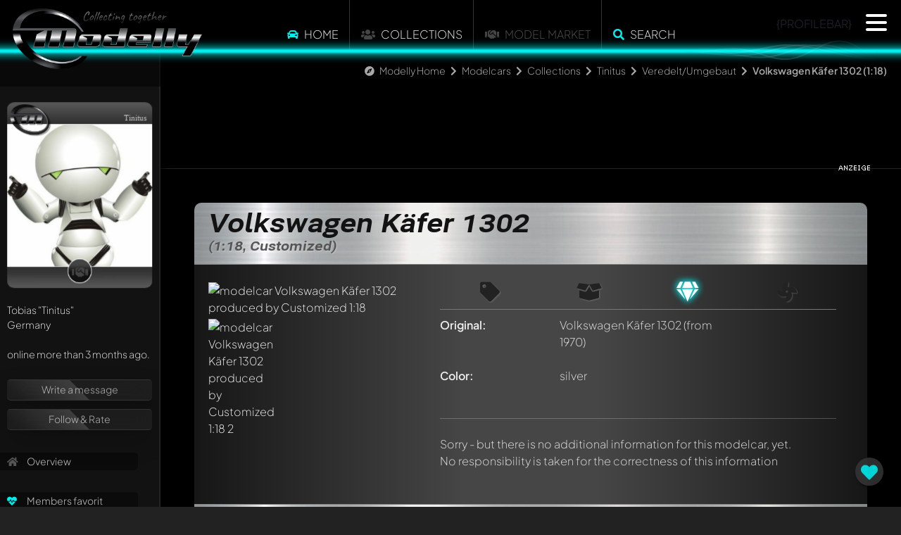

--- FILE ---
content_type: text/html; charset=UTF-8
request_url: https://www.modelly.com/ajax/panel.php
body_size: 1055
content:
{"desktop":"    <div class=\"panel-content\" ref=\"fa-user\">\n\t\t\t<div style=\"perspective: 10000px; -webkit-perspective: 10000px; transform: translate3d(0.1px, 0.1px, 0.1px);\">\n\t\t\t  <div style=\"position: relative; perspective: 8000px; -webkit-perspective: 10000px; transform: translate3d(0.1px, 0.1px, 0.1px); z-index: 10;\">\n  <div class=\"modelly-card\" data-background=\"\/gallery_tinitus_2655_10.jpg\" style=\"background-image: url(\/gallery_tinitus_2655_10.jpg);\">\n    <div class=\"card-header\">\n      <img class=\"modelly\" src=\"\/images\/cards\/modelly-card-mlogo.webp\" alt=\"Modelly Card logo\">     \n      <div class=\"ranking\"><\/div>\n      <div class=\"nickname\">Tinitus<\/div>\n    <\/div>\n    <div class=\"card-footer\">\n        <div class=\"donated\"><i class=\"fas fa-handshake\"><\/i><\/div>\n    <\/div>\n  <\/div>                \n<\/div>\n\t  \t\t<\/div>\n\t\t\t<div class=\"profile_ranking\">\n\t\t\t<\/div>\n\t\t\t<div class=\"clear\"><\/div>\n\t\t\tTobias <span class=\"nickname\">&quot;Tinitus&quot;<\/span><br\/>\n\t\t\tGermany&nbsp;&nbsp;<img class=\"flag\" src=\"\/images\/flags\/DE.png\" alt=\"\"><br\/>\n\t\t\t<br\/>\n\t\t\tonline more than 3 months ago.<br\/>\n\t\t\t<br\/>\n\t  \t\t<div class=\"glass-container mt-1\">\n\t\t\t\t<!-- <a href=\"\/ajax\/dialogs.php?dlg=message\" class=\"dialog message\" title=\"Das ist ein Test\">Nachricht schreiben<\/a> -->\n\t\t\t\t\n\t\t\t\t\n\t\t\t\t<div class=\"glass-btn\"><a href=\"#\" onclick=\"return register();\">Write a message<\/a><\/div>\t\t\t\t\n\t\t\t\t<div class=\"glass-btn\"><a href=\"#\" onclick=\"return register();\">Follow & Rate<\/a><\/div>\t\t\t\t\n\t\t\t\t\n\t\t\t\t<!--<a href=\"\" onclick=\"return register();\">Write a message<\/a>-->\n\t\t\t\t<!--<a href=\"\" onclick=\"return register();\">Follow & Rate<\/a>-->\n\t\t\t\t\n\t\t\t<\/div>\n\n\t\t\t<div class=\"lnkcontainer\">\n\t\t\t\t<a href=\"\/modelcars\/collection\/tinitus\/\"><i class=\"fa fa-home\"><\/i> Overview<\/a>\n\t\t\t\t\n\t\t\t\t<br\/>\n\t\t\t\t<a href=\"\/modelcars\/collection\/tinitus\/kyosho\/ferrari-f40-1x4\/\/\"><i class=\"fa fa-heartbeat\"><\/i> Members favorit<\/a>\n\t\t\t\t<a href=\"#\" onclick=\"return showRandomModel(1, 8);\" class=\"desktop\"><i class=\"fa fa-random\"><\/i> Show random model<\/a>\n\t\t\t\t<br\/>\n\t\t\t\t<a href=\"\/modelcars\/collection\/tinitus\/chronicle\/\"><i class=\"fa fa-calendar\"><\/i> Chronicle<\/a>\n\t\t\t\t<a href=\"\/modelcars\/collection\/tinitus\/stats\/\"><i class=\"fas fa-chart-pie\"><\/i>\t Statistics<\/a>\n\t\t\t\t\n\t\t\t\t\n\t\t\t\t\n\t\t\t<\/div>\n\n\t\t\t<br\/>\n\n\t\t\t\n\n\t\t\t<div class=\"profile_fans\">\n\t\t\t\tadded to favorites by (2)<br\/><div class=\"row \"><div class=\"col-4 col-md-3 p-0\"><a href=\"\/modelcars\/collection\/play-x\/\"><img src=\"\/gallery_avatar1766188800_5353_9.jpg\" title=\"<b>Username<\/b>: Play-X\" alt=\"Play-X\" class=\"avatar\" style=\"display: none;\" onload=\"$(this).fadeIn(500);\" \/><\/a><\/div><div class=\"col-4 col-md-3 p-0\"><a href=\"\/modelcars\/collection\/mustafacagllar\/\"><img src=\"\/gallery_avatar1766188800_7730_9.jpg\" title=\"<b>Username<\/b>: mustafacagllar\" alt=\"mustafacagllar\" class=\"avatar\" style=\"display: none;\" onload=\"$(this).fadeIn(500);\" \/><\/a><\/div><\/div>\n\t\t\t<\/div>\n\n\t\t\t<br\/>\n\n\t\t\t<br\/>Awards<ul class=\"profile_awards\"><li><div title=\"Modelly Generation One member<br\/><b>gold<\/b>\"><img src=\"\/images\/awards\/modelly_retro_g.webp\" alt=\"Retro Award\" loading=\"lazy\"><\/div><\/li><\/ul>\n\n\t\t\t<br\/>\n\t\t\t\n\n\t\t\t<div class=\"clear\"><\/div>\n\t\t\t\n    <\/div>","mobile":"","function":""}